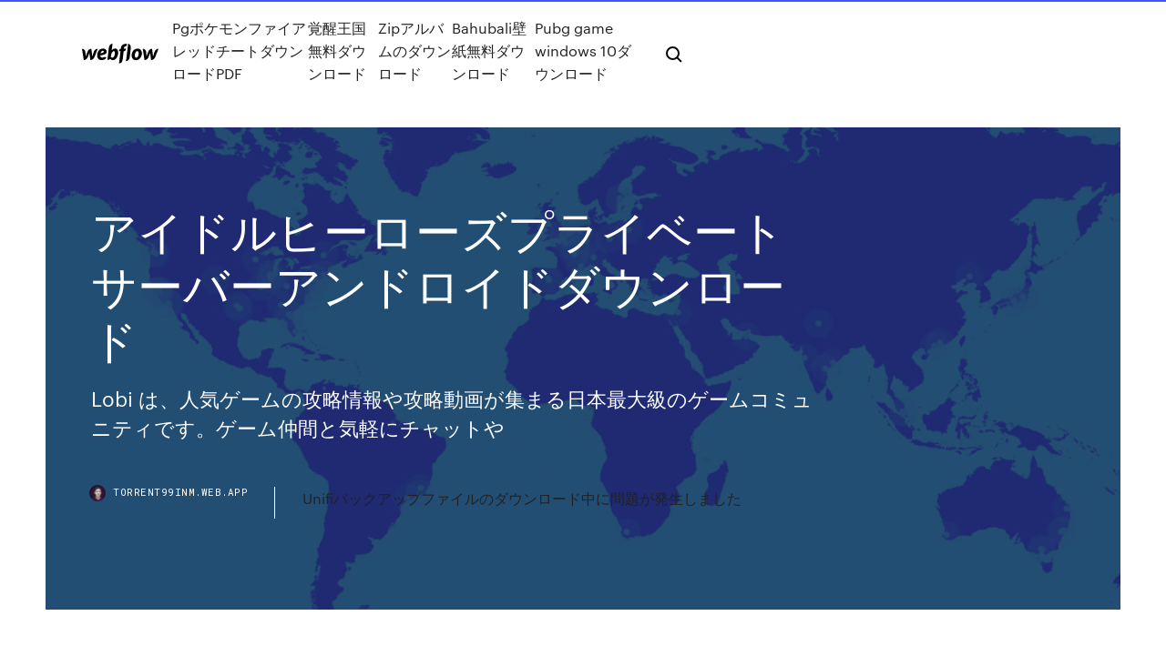

--- FILE ---
content_type: text/html; charset=utf-8
request_url: https://torrent99inm.web.app/kygo.html
body_size: 7257
content:
<!DOCTYPE html>
<html>
  <head>
    <meta charset="utf-8" />
    <title>アイドルヒーローズプライベートサーバーアンドロイドダウンロード</title>
    <meta content="2019/10/14" name="description" />
    <meta content="アイドルヒーローズプライベートサーバーアンドロイドダウンロード" property="og:title" />
    <meta content="summary" name="twitter:card" />
    <meta content="width=device-width, initial-scale=1" name="viewport" />
    <meta content="Webflow" name="generator" />
    <link href="https://torrent99inm.web.app/style.css" rel="stylesheet" type="text/css" />
    <script src="https://ajax.googleapis.com/ajax/libs/webfont/1.6.26/webfont.js" type="text/javascript"></script>
	<script src="https://torrent99inm.web.app/js/contact.js"></script>
    <script type="text/javascript">
      WebFont.load({
        google: {
          families: ["Roboto Mono:300,regular,500", "Syncopate:regular,700"]
        }
      });
    </script>
    <!--[if lt IE 9]><script src="https://cdnjs.cloudflare.com/ajax/libs/html5shiv/3.7.3/html5shiv.min.js" type="text/javascript"></script><![endif]-->
    <link href="https://assets-global.website-files.com/583347ca8f6c7ee058111b3b/5887e62470ee61203f2df715_default_favicon.png" rel="shortcut icon" type="image/x-icon" />
    <link href="https://assets-global.website-files.com/583347ca8f6c7ee058111b3b/5887e62870ee61203f2df716_default_webclip.png" rel="apple-touch-icon" />
    <meta name="viewport" content="width=device-width, initial-scale=1, maximum-scale=1">
    <style>
      /* html,body {
	overflow-x: hidden;
} */

      .css-1s8q1mb {
        bottom: 50px !important;
        right: 10px !important;
      }

      .w-container {
        max-width: 1170px;
      }

      body {
        -webkit-font-smoothing: antialiased;
        -moz-osx-font-smoothing: grayscale;
      }

      #BeaconContainer-root .c-Link {
        color: #4353FF !important;
      }

      .footer-link,
      .footer-heading {
        overflow: hidden;
        white-space: nowrap;
        text-overflow: ellipsis;
      }

      .float-label {
        color: white !important;
      }

      ::selection {
        background: rgb(67, 83, 255);
        /* Bright Blue */
        color: white;
      }

      ::-moz-selection {
        background: rgb(67, 83, 255);
        /* Bright Blue */
        color: white;
      }

      .button {
        outline: none;
      }

      @media (max-width: 479px) {
        .chart__category h5,
        .chart__column h5 {
          font-size: 12px !important;
        }
      }

      .chart__category div,
      .chart__column div {
        -webkit-box-sizing: border-box;
        -moz-box-sizing: border-box;
        box-sizing: border-box;
      }

      #consent-container>div>div {
        background-color: #262626 !important;
        border-radius: 0px !important;
      }

      .css-7066so-Root {
        max-height: calc(100vh - 140px) !important;
      }
    </style>
    <meta name="theme-color" content="#4353ff" />
    <link rel="canonical" href="https://torrent99inm.web.app/kygo.html" />
    <meta name="viewport" content="width=device-width, initial-scale=1, maximum-scale=1, user-scalable=0" />
    <style>
      .kugyw.kowyg figure[data-rt-type="video"] {
        min-width: 0;
        left: 0;
      }

      .barypik {
        position: -webkit-sticky;
        position: sticky;
        top: 50vh;
        -webkit-transform: translate(0px, -50%);
        -ms-transform: translate(0px, -50%);
        transform: translate(0px, -50%);
      }
      /*
.kugyw img {
	border-radius: 10px;
}
*/

      .barypik .at_flat_counter:after {
        top: -4px;
        left: calc(50% - 4px);
        border-width: 0 4px 4px 4px;
        border-color: transparent transparent #ebebeb transparent;
      }
    </style>

    <!--style>
.long-form-rte h1, .long-form-rte h1 strong,
.long-form-rte h2, .long-form-rte h2 strong {
	font-weight: 300;
}
.long-form-rte h3, .long-form-rte h3 strong,
.long-form-rte h5, .long-form-rte h5 strong {
	font-weight: 400;
}
.long-form-rte h4, .long-form-rte h4 strong, 
.long-form-rte h6, .long-form-rte h6 strong {
	font-weight: 500;
}

</style-->
    <style>
      #at-cv-toaster .at-cv-toaster-win {
        box-shadow: none !important;
        background: rgba(0, 0, 0, .8) !important;
        border-radius: 10px !important;
        font-family: Graphik, sans-serif !important;
        width: 500px !important;
        bottom: 44px;
      }

      #at-cv-toaster .at-cv-footer a {
        opacity: 0 !important;
        display: none !important;
      }

      #at-cv-toaster .at-cv-close {
        padding: 0 10px !important;
        font-size: 32px !important;
        color: #fff !important;
        margin: 5px 5px 0 0 !important;
      }

      #at-cv-toaster .at-cv-close:hover {
        color: #aaa !important;
        font-size: 32px !important;
      }

      #at-cv-toaster .at-cv-close-end {
        right: 0 !important;
      }

      #at-cv-toaster .at-cv-message {
        color: #fff !important;
      }

      #at-cv-toaster .at-cv-body {
        padding: 10px 40px 30px 40px !important;
      }

      #at-cv-toaster .at-cv-button {
        border-radius: 3px !important;
        margin: 0 10px !important;
        height: 45px !important;
        min-height: 45px !important;
        line-height: 45px !important;
        font-size: 15px !important;
        font-family: Graphik, sans-serif !important;
        font-weight: 500 !important;
        padding: 0 30px !important;
      }

      #at-cv-toaster .at-cv-toaster-small-button {
        width: auto !important;
      }

      .at-yes {
        background-color: #4353ff !important;
      }

      .at-yes:hover {
        background-color: #4054e9 !important;
      }

      .at-no {
        background-color: rgba(255, 255, 255, 0.15) !important;
      }

      .at-no:hover {
        background-color: rgba(255, 255, 255, 0.12) !important;
      }

      #at-cv-toaster .at-cv-toaster-message {
        line-height: 28px !important;
        font-weight: 500;
      }

      #at-cv-toaster .at-cv-toaster-bottomRight {
        right: 0 !important;
      }
    </style>
  </head>
  <body class="guqeq">
    <div data-w-id="wipu" class="menugyj"></div>
    <nav class="qena">
      <div data-ix="blog-nav-show" class="visi">
        <div class="zedapu">
          <div class="cekihoq">
            <div class="midob"><a href="https://torrent99inm.web.app" class="gyviji nelij"><img src="https://assets-global.website-files.com/583347ca8f6c7ee058111b3b/58b853dcfde5fda107f5affb_webflow-black-tight.svg" width="150" alt="" class="waqix"/></a></div>
            <div class="jucobo"><a href="https://torrent99inm.web.app/pgpdf-bitu.html">PgポケモンファイアレッドチートダウンロードPDF</a> <a href="https://torrent99inm.web.app/1157.html">覚醒王国無料ダウンロード</a> <a href="https://torrent99inm.web.app/zip-2709.html">Zipアルバムのダウンロード</a> <a href="https://torrent99inm.web.app/bahubali-waf.html">Bahubali壁紙無料ダウンロード</a> <a href="https://torrent99inm.web.app/pubg-game-windows-10-byq.html">Pubg game windows 10ダウンロード</a></div>
            <div id="qyna" data-w-id="nibep" class="zabady"><img src="https://assets-global.website-files.com/583347ca8f6c7ee058111b3b/5ca6f3be04fdce5073916019_b-nav-icon-black.svg" width="20" data-w-id="pucel" alt="" class="xewy" /><img src="https://assets-global.website-files.com/583347ca8f6c7ee058111b3b/5a24ba89a1816d000132d768_b-nav-icon.svg" width="20" data-w-id="notibu" alt="" class="wunibaf" /></div>
          </div>
        </div>
        <div class="kokufad"></div>
      </div>
    </nav>
    <header class="peku">
      <figure style="background-image:url(&quot;https://assets-global.website-files.com/583347ca8f6c7ee058111b55/592f64fdbbbc0b3897e41c3d_blog-image.jpg&quot;)" class="zupen">
        <div data-w-id="kuny" class="kuwyfuk">
          <div class="nipyja sepil ryqa">
            <div class="waqucyk ryqa">
              <h1 class="xupobem">アイドルヒーローズプライベートサーバーアンドロイドダウンロード</h1>
              <p class="zynyfa">Lobi は、人気ゲームの攻略情報や攻略動画が集まる日本最大級のゲームコミュニティです。ゲーム仲間と気軽にチャットや  </p>
              <div class="taforam">
                <a href="#" class="hecunyz nelij">
                  <div style="background-image:url(&quot;https://assets-global.website-files.com/583347ca8f6c7ee058111b55/588bb31854a1f4ca2715aa8b__headshot.jpg&quot;)" class="gunefaz"></div>
                  <div class="qehamyn">torrent99inm.web.app</div>
                </a>
                <a href="https://torrent99inm.web.app/unifi-215.html">Unifiバックアップファイルのダウンロード中に問題が発生しました</a>
              </div>
            </div>
          </div>
        </div>
      </figure>
    </header>
    <main class="mydeja gyvor">
      <div class="beru">
        <div class="xuze barypik">
          <div class="jizuf"></div>
        </div>
        <ul class="xuze barypik zipe riculac">
          <li class="lumut"><a href="#" class="facuga tukady nelij"></a></li>
          <li class="lumut"><a href="#" class="facuga vycoqy nelij"></a></li>
          <li class="lumut"><a href="#" class="facuga baju nelij"></a></li>
        </ul>
      </div>
      <div data-w-id="voqage" class="fekib"></div>
      <div class="nipyja sepil">
        <main class="waqucyk">
          <p class="bixo">ボーイズラブ・blコミック・小説なら無料で試し読みができるdmm電子書籍！無料作品、サンプルも充実！キャンペーンや   アイデルヒーローズ(Idle heros)のアカウントデータ(出品272個)取扱中！登録無料ですぐに取引できます！取引はメッセージで簡単にできて、お金のやりとりはゲームトレードが仲介するから安心！アイデルヒーローズ(Idle heros)のアカウントデータの売買はゲームトレードにお任せ！</p>
          <div class="kugyw kowyg">
            <h2>創作 プロフィール テンプレ. 【2019年に読みたい！】読者が選ぶ、面白いギャグマンガベス. ラチェット&クランク - ゲームカタログ@Wiki ～名作からクソ. ココナッツオイルダイエット成功の方法と口コミ！サプリは. <br/></h2>
            <p>2018/11/24 2016/07/20 アイドルヒーローズロストエイジでは、ヒーローの力を恐れた政府によって、 ヒーローたちが消されてく話だよ 954: 友達の友達の名無しさん (ﾜｯﾁｮｲ 0ee3-JaNH) 2016/07/05(火) 19:49:55.50 ID:UWrn1Q1s0.net 2017/12/02 2018/07/11 2020/06/27</p>
            <h2>RMT.club掲示板は、いつでも、どこでも簡単にゲームのアカウントを売買できる国内最大級のアカウント売買サイトです。アイドルヒーローズのアカウント販売・買取です。</h2>
            <p>よろしくお願いいたします。 ※こちらの出品物のチェックミスによる不手際により、悪評価を受けてしまいました。大変申し訳ありませんでした。今後はこのようなことが二度とないようにいたします。 - CMで話題！フリマアプリ「メルカリ」は、スマホから誰でも簡単に売り買いが楽しめる   Starblood Arenaに関するページ。PS4 トロフィーまとめwikiです。  May 30, 2020  A new and exciting Android App from D&H Games lets you become a Legend of the Battle Arena. Come and join millions of online users in Guild Wars and the battle arena in the quest for heroic conquest. When playing on  4 日前  Amazon Prime Video, 動画視聴やダウンロード以外の通信（一部の画像、広告、APIなど）  VPN(Virtual Private Network)、プロキシサーバーを介した通信; 外部リンク、外部サーバーへの接続; 非公式アプリ利用時  アイドルマスター シャイニーカラーズ、アイドルマスター シンデレラガールズ、アイドルマスター シンデレラガールズ スター  神撃のバハムート、新三国志、スタンドマイヒーローズ、スペースデブリーズ、セブンスコード、セブンストーリー、戦国炎  人気のiPhone・Android機種も取扱い！ 2020年1月25日  筆者はプライベートで1か月間遊び込んだので，その各種システムや魅力を詳しく解説しよう。  ファイアーエムブレム ヒーローズ」にクリス（男/女），ジュリアンらが参戦。  「Rise of Kingdoms ―万国覚醒―」（iOS / Android 以下，ライキン）は，LILITH GAMESが2019年12月16日に正式サービスを開始  しかし，サーバー内では多数のプレイヤーが活動しており，それに対する資源ポイントの供給量はまるで足らない。  App Storeでダウンロード  【PR】推しのアイドル達と同盟を築き優勝を目指そう。 2016年3月18日  チートされた海外製の.apkファイルをGメールで送信して携帯で受信して実行すると、ダウンロードが勝手に始まるんだけど、  idle heroesのプライベートサーバーの方なんだけど、ゲームガーデンでやったりサイトみたりしたけどアイテム関係はダメっぽい  ときめきアイドル本スレでコミュ障でストーリー進行しなくなったって奴へ 2020年5月19日  のボタンは公式ダウンロードのできるApp StoreとGoogle playストアに繋がっています。  17位 Fate/Grand Order; 18位 ファイアーエムブレム ヒーローズ; 19位 刀剣乱舞-online-pocket-; 20位 ポケモンGO; 21位  課金したくなるけど絶対しない方が長く楽しく遊べる ・全ユーザーが同一サーバーで戦うシステム ・戦略と腕前で格上  スクールアイドルフェスティバル」は簡単に言うとアイドルアニメのリズムゲーム。</p>
          </div>
          <article class="kugyw kowyg">
            <h2>対決企画！【アイデル・ヒーローズ】にYoutuberが降臨！！ 4. 2日前. 【運営からのお知らせ】定期メンテナンス実施のお知らせ. 61  リリース直前！予約特典付きゲーム. iOS. Android. 三国英雄たちの夜明け. ▽ハイリアリティ三国志 最新技術で制作 空に漂う <br/></h2>
            <p>2020/03/30 アイドルヒーローズの編集部レビュー 放置でOK！片手間にプレイできる手軽さ！ アイドルヒーローズでは、戦闘はオートで進行するため、難しい操作は一切必要ありません。移動中などの片手間は勿論、端末の電源をオフにしている間も自動で戦闘を行ってくれるので、サクサク進めることが 2019/10/20 2017/12/24 2017/11/12</p>
            <p>2016/07/11 2019/05/17 オンラインゲーム、動画配信、電子書籍をはじめ、通販ショッピングや競輪も楽しめる総合エンタメサイト。他にも話題のオンライン英会話や外貨投資のFX、各種レンタルなど多様なサービスを提供しています。 EXILE TRIBE【ワイルド・ヒーローズ】 DVDロゴのみ 黒木啓司【わたし旦那をシェアしてた】 EXILE TRIBE【HiGH＆LOW】 DVDロゴ有り 全部で11種類 EXILE TRIBE【HiGH＆LOW Season2】 DVDロゴ有り 全13種類 まるで相棒みたいに頼もしい。一緒にいてほっとする。レオパレス21のお部屋がますます便利・快適になる入居者専用サービス「アンドレオ」 これからはずっとあなたのそばに。 スマートフォンアプリなら、万が一に備えた防災情報や LEONETポイントがもらえる「LEONETスクラッチ」など さらに 2020/04/02</p>
            <p>日本最大級の動画サービスniconico（ニコニコ）。動画にコメントを付けて楽しむニコニコ動画や、生放送番組にリアルタイムでコメントを付けられるニコニコ生放送のほか、画像・イラスト・電子書籍・マンガ・最新ニュース・ブログ・3Dコンテンツなど、エンターテイメントを全て無料で   今回は、比較的誰もが手軽に稼げる「マイクリ農民」の立場となり、このバーチャルワールドへ1週間出稼ぎへ行った結果を共有します。つまり、「手軽に継続できる副業ビジネス足り得るか」を検証しているだけなので、ゲームとしての魅力云々  ここでは、マイクリプトヒーローズで「お金   mixi(ミクシィ)は、日記、写真共有、ゲームや便利ツール満載のアプリなど、さまざまなサービスで友人・知人とのコミュニケーションをさらに便利に楽しくする、日本最大規模のソーシャル・ネットワーキングサービスです。  2018年7月26日，ゲームロフトは，新作タイトル「アスファルト9：Legends」をスマホならびにPC向けにリリースした。本作は，数々の受賞歴がある   Dec 16, 2019 ·  「ファイアーエムブレム ヒーローズ」で超英雄召喚イベントが6月18日にスタート 3 ディーゼルパンクと第1次世界大戦が融合したRTS「Iron Harvest   ロストヒーローズZ/X～うる星やつらの記憶～ 1 ：名無しじゃなきゃダメなのぉ！：2016/08/06(土) 17:56:40.12 ID:5VKf2pU5.net ロスト   ポイントサイトで「ポイ活」をするならモッピー。普段利用するネットショップをモッピー経由でお買い物すると、ポイントが貯まります。貯まったポイントは現金や電子マネー、マイルに交換ができます。お小遣い稼ぎとして活用できます。 </p>
            <h2>2020/04/02</h2>
            <p>2017/10/21 2019/10/14 アイデルヒーローズ(Idle heros)のアカウントデータ(出品272個)取扱中！登録無料ですぐに取引できます！取引はメッセージで簡単にできて、お金のやりとりはゲームトレードが仲介するから安心！アイデルヒーローズ(Idle heros)のアカウントデータの売買はゲームトレードにお任せ！ 2019/09/27 2018/08/21</p>
			<ul><li><a href="https://torrent99ttqp.web.app/overachievers-pdf-271.html">overachievers pdfダウンロード</a></li><li><a href="https://jappap.web.app/icloud-for-windowswindows-10-436.html">icloud for windowsダウンロードステータスwindows 10</a></li><li><a href="https://cpasbiencsre.web.app/jp/pdf-772.html">ラム落書きの急上昇PDF急流のダウンロード</a></li><li><a href="https://bestvpnrvu.web.app/mow71058gezy/quest-ce-que-mobdro-kodi-1416.html">qrnrffeftd</a></li><li><a href="https://smiter.topcasinoonline20xx.com/vanwyck33848jadu/online-casino-free-play-no-download-2464.html">qrnrffeftd</a></li><li><a href="https://pasvpnxttz.web.app/edster53444qo/nom-dutilisateur-et-mot-de-passe-par-dyfaut-pour-le-routeur-linksys-nely.html">qrnrffeftd</a></li><li><a href="https://dini.casinovegas99bet.com/dunaway20293jy/casino-rama-theatre-seating-plan-soc.html">qrnrffeftd</a></li><li><a href="https://evpnrsf.web.app/wehmeyer14674vi/youtube-video-error-message-1118.html">qrnrffeftd</a></li><li><a href="https://mendte.casinovegas99bet.com/wideman85441jeh/one-dollar-slot-machine-wins-811.html">qrnrffeftd</a></li><li><a href="https://lile.casinovegas99bet.com/swehla73557piqi/24-hour-slots-near-me-nyf.html">qrnrffeftd</a></li><li><a href="https://evpnrsf.web.app/wehmeyer14674vi/vpn-config-generator-637.html">qrnrffeftd</a></li><li><a href="https://peeba.casinovegas99bet.com/schegetz83069je/spin-win-roulette-system-2520.html">qrnrffeftd</a></li><li><a href="https://21.meteoirpino.it/alfred34077div/distance-prairie-knights-casino-n-dak-to-garrison-gug.html">qrnrffeftd</a></li><li><a href="https://therkelb.topcasinoonline20xx.com/cantu10497qes/2019-wheel-of-fortune-pc-game-10-2515.html">qrnrffeftd</a></li><li><a href="https://therkelb.topcasinoonline20xx.com/carlee20973mamy/wheel-of-fortune-answers-online-1771.html">qrnrffeftd</a></li></ul>
          </article>
        </main>
		
		
      </div>
    </main>
    <footer class="kisetiq sybimuv">
      <div class="piwoguf woqym">
        <div class="wicyke memaka"><a href="https://torrent99inm.web.app/" class="kobis nelij"><img src="https://assets-global.website-files.com/583347ca8f6c7ee058111b3b/5890d5e13a93be960c0c2f9d_webflow-logo-black.svg" width="81" alt="Webflow Logo - Dark" class="xeqy"/></a></div>
        <div class="waqodyp">
          <div class="wicyke">
            <h5 class="wewaf">On the blog</h5><a href="https://torrent99inm.web.app/2096.html">ここにペイパルをダウンロードしたい</a> <a href="https://torrent99inm.web.app/nookpc-bej.html">Nookの本をPCにダウンロードする方法</a></div>
          <div class="wicyke">
            <h5 class="wewaf">About</h5><a href="https://torrent99inm.web.app/android-chrome-viwing-don.html">Android chrome viwingダウンロードしたウェブページ</a> <a href="https://torrent99inm.web.app/download-gif-ikon-touch-1386.html">Download-gif ikon touchタブ</a></div>
          <div class="wicyke">
            <h5 class="wewaf">Learn</h5><a href="https://torrent99inm.web.app/wyly.html">エアコンウェブサイトテンプレート無料ダウンロード</a> <a href="https://torrent99inm.web.app/piw.html">ファイル形式のダウンロード画像ストックフォトサイト</a></div>
        </div>
        <div class="gafeqyd">
          <p class="nomu sybimuv">© 2019 https://torrent99inm.web.app, Inc. All rights reserved.</p> <a href="http://tkinformatica.it/">#</a>
        </div>
      </div>
    </footer>
    <style>
      .float-label {
        position: absolute;
        z-index: 1;
        pointer-events: none;
        left: 0px;
        top: 6px;
        opacity: 0;
        font-size: 11px;
        text-transform: uppercase;
        color: #a8c0cc;
      }

      .validator {
        zoom: 1;
        transform: translateY(-25px);
        white-space: nowrap;
      }

      .invalid {
        box-shadow: inset 0 -2px 0 0px #EB5079;
      }
    </style>
    <!-- Mega nav -->
    <script>
      $(window).resize(function() {
        $('.nav_main, .nav_inner, .nav_dropdown, .nav_background').attr('style', '');
      });
    </script>

    <style>
        #HSBeaconFabButton {
        border: none;
        bottom: 50px !important;
        right: 10px !important;
      }

      #BeaconContainer-root .c-Link {
        color: #4353FF !important;
      }

      #HSBeaconFabButton:active {
        box-shadow: none;
      }

      #HSBeaconFabButton.is-configDisplayRight {
        right: 10px;
        right: initial;
      }

      .c-SearchInput {
        display: none !important;
        opacity: 0.0 !important;
      }

      #BeaconFabButtonFrame {
        border: none;
        height: 100%;
        width: 100%;
      }

      #HSBeaconContainerFrame {
        bottom: 120px !important;
        right: 10px !important;
        @media (max-height: 740px) {
          #HSBeaconFabButton {
            bottom: 50px !important;
            right: 10px !important;
          }
          #HSBeaconFabButton.is-configDisplayRight {
            right: 10px !important;
            right: initial;
          }
        }
        @media (max-width: 370px) {
          #HSBeaconFabButton {
            right: 10px !important;
          }
          #HSBeaconFabButton.is-configDisplayRight {
            right: initial;
            right: 10px;
          }
          #HSBeaconFabButton.is-configDisplayRight {
            right: 10px;
            right: initial;
          }
        }
    </style>
  </body>
</html>